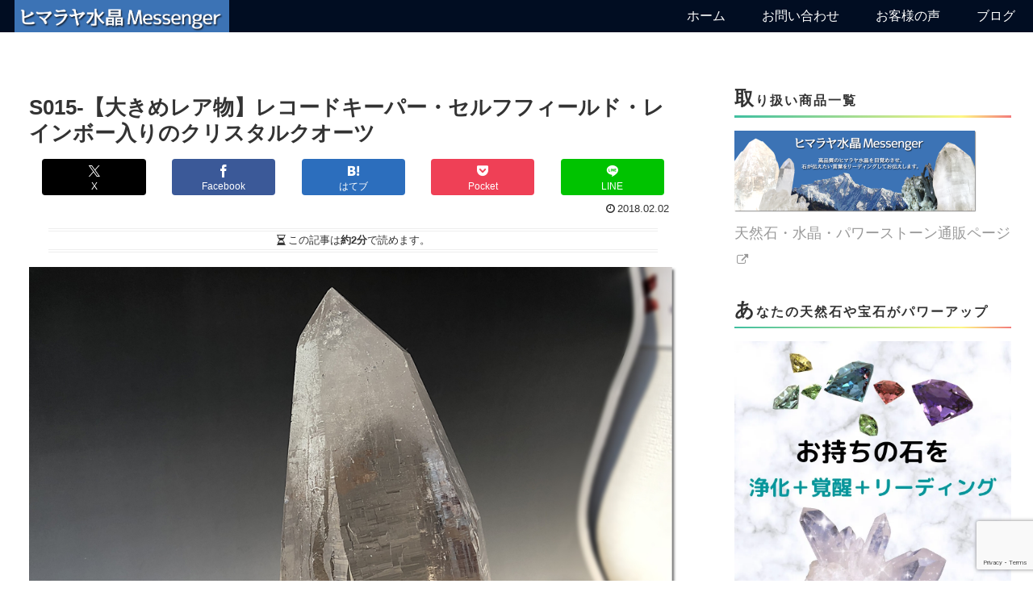

--- FILE ---
content_type: text/html; charset=utf-8
request_url: https://www.google.com/recaptcha/api2/anchor?ar=1&k=6Lf660MpAAAAAA8FhSY-bOUFGFGvT8b067WD_lP6&co=aHR0cHM6Ly93d3cuaGltYXJheWFzdWlzeW91LmpwOjQ0Mw..&hl=en&v=PoyoqOPhxBO7pBk68S4YbpHZ&size=invisible&anchor-ms=20000&execute-ms=30000&cb=dlr4r1m7mq1z
body_size: 48616
content:
<!DOCTYPE HTML><html dir="ltr" lang="en"><head><meta http-equiv="Content-Type" content="text/html; charset=UTF-8">
<meta http-equiv="X-UA-Compatible" content="IE=edge">
<title>reCAPTCHA</title>
<style type="text/css">
/* cyrillic-ext */
@font-face {
  font-family: 'Roboto';
  font-style: normal;
  font-weight: 400;
  font-stretch: 100%;
  src: url(//fonts.gstatic.com/s/roboto/v48/KFO7CnqEu92Fr1ME7kSn66aGLdTylUAMa3GUBHMdazTgWw.woff2) format('woff2');
  unicode-range: U+0460-052F, U+1C80-1C8A, U+20B4, U+2DE0-2DFF, U+A640-A69F, U+FE2E-FE2F;
}
/* cyrillic */
@font-face {
  font-family: 'Roboto';
  font-style: normal;
  font-weight: 400;
  font-stretch: 100%;
  src: url(//fonts.gstatic.com/s/roboto/v48/KFO7CnqEu92Fr1ME7kSn66aGLdTylUAMa3iUBHMdazTgWw.woff2) format('woff2');
  unicode-range: U+0301, U+0400-045F, U+0490-0491, U+04B0-04B1, U+2116;
}
/* greek-ext */
@font-face {
  font-family: 'Roboto';
  font-style: normal;
  font-weight: 400;
  font-stretch: 100%;
  src: url(//fonts.gstatic.com/s/roboto/v48/KFO7CnqEu92Fr1ME7kSn66aGLdTylUAMa3CUBHMdazTgWw.woff2) format('woff2');
  unicode-range: U+1F00-1FFF;
}
/* greek */
@font-face {
  font-family: 'Roboto';
  font-style: normal;
  font-weight: 400;
  font-stretch: 100%;
  src: url(//fonts.gstatic.com/s/roboto/v48/KFO7CnqEu92Fr1ME7kSn66aGLdTylUAMa3-UBHMdazTgWw.woff2) format('woff2');
  unicode-range: U+0370-0377, U+037A-037F, U+0384-038A, U+038C, U+038E-03A1, U+03A3-03FF;
}
/* math */
@font-face {
  font-family: 'Roboto';
  font-style: normal;
  font-weight: 400;
  font-stretch: 100%;
  src: url(//fonts.gstatic.com/s/roboto/v48/KFO7CnqEu92Fr1ME7kSn66aGLdTylUAMawCUBHMdazTgWw.woff2) format('woff2');
  unicode-range: U+0302-0303, U+0305, U+0307-0308, U+0310, U+0312, U+0315, U+031A, U+0326-0327, U+032C, U+032F-0330, U+0332-0333, U+0338, U+033A, U+0346, U+034D, U+0391-03A1, U+03A3-03A9, U+03B1-03C9, U+03D1, U+03D5-03D6, U+03F0-03F1, U+03F4-03F5, U+2016-2017, U+2034-2038, U+203C, U+2040, U+2043, U+2047, U+2050, U+2057, U+205F, U+2070-2071, U+2074-208E, U+2090-209C, U+20D0-20DC, U+20E1, U+20E5-20EF, U+2100-2112, U+2114-2115, U+2117-2121, U+2123-214F, U+2190, U+2192, U+2194-21AE, U+21B0-21E5, U+21F1-21F2, U+21F4-2211, U+2213-2214, U+2216-22FF, U+2308-230B, U+2310, U+2319, U+231C-2321, U+2336-237A, U+237C, U+2395, U+239B-23B7, U+23D0, U+23DC-23E1, U+2474-2475, U+25AF, U+25B3, U+25B7, U+25BD, U+25C1, U+25CA, U+25CC, U+25FB, U+266D-266F, U+27C0-27FF, U+2900-2AFF, U+2B0E-2B11, U+2B30-2B4C, U+2BFE, U+3030, U+FF5B, U+FF5D, U+1D400-1D7FF, U+1EE00-1EEFF;
}
/* symbols */
@font-face {
  font-family: 'Roboto';
  font-style: normal;
  font-weight: 400;
  font-stretch: 100%;
  src: url(//fonts.gstatic.com/s/roboto/v48/KFO7CnqEu92Fr1ME7kSn66aGLdTylUAMaxKUBHMdazTgWw.woff2) format('woff2');
  unicode-range: U+0001-000C, U+000E-001F, U+007F-009F, U+20DD-20E0, U+20E2-20E4, U+2150-218F, U+2190, U+2192, U+2194-2199, U+21AF, U+21E6-21F0, U+21F3, U+2218-2219, U+2299, U+22C4-22C6, U+2300-243F, U+2440-244A, U+2460-24FF, U+25A0-27BF, U+2800-28FF, U+2921-2922, U+2981, U+29BF, U+29EB, U+2B00-2BFF, U+4DC0-4DFF, U+FFF9-FFFB, U+10140-1018E, U+10190-1019C, U+101A0, U+101D0-101FD, U+102E0-102FB, U+10E60-10E7E, U+1D2C0-1D2D3, U+1D2E0-1D37F, U+1F000-1F0FF, U+1F100-1F1AD, U+1F1E6-1F1FF, U+1F30D-1F30F, U+1F315, U+1F31C, U+1F31E, U+1F320-1F32C, U+1F336, U+1F378, U+1F37D, U+1F382, U+1F393-1F39F, U+1F3A7-1F3A8, U+1F3AC-1F3AF, U+1F3C2, U+1F3C4-1F3C6, U+1F3CA-1F3CE, U+1F3D4-1F3E0, U+1F3ED, U+1F3F1-1F3F3, U+1F3F5-1F3F7, U+1F408, U+1F415, U+1F41F, U+1F426, U+1F43F, U+1F441-1F442, U+1F444, U+1F446-1F449, U+1F44C-1F44E, U+1F453, U+1F46A, U+1F47D, U+1F4A3, U+1F4B0, U+1F4B3, U+1F4B9, U+1F4BB, U+1F4BF, U+1F4C8-1F4CB, U+1F4D6, U+1F4DA, U+1F4DF, U+1F4E3-1F4E6, U+1F4EA-1F4ED, U+1F4F7, U+1F4F9-1F4FB, U+1F4FD-1F4FE, U+1F503, U+1F507-1F50B, U+1F50D, U+1F512-1F513, U+1F53E-1F54A, U+1F54F-1F5FA, U+1F610, U+1F650-1F67F, U+1F687, U+1F68D, U+1F691, U+1F694, U+1F698, U+1F6AD, U+1F6B2, U+1F6B9-1F6BA, U+1F6BC, U+1F6C6-1F6CF, U+1F6D3-1F6D7, U+1F6E0-1F6EA, U+1F6F0-1F6F3, U+1F6F7-1F6FC, U+1F700-1F7FF, U+1F800-1F80B, U+1F810-1F847, U+1F850-1F859, U+1F860-1F887, U+1F890-1F8AD, U+1F8B0-1F8BB, U+1F8C0-1F8C1, U+1F900-1F90B, U+1F93B, U+1F946, U+1F984, U+1F996, U+1F9E9, U+1FA00-1FA6F, U+1FA70-1FA7C, U+1FA80-1FA89, U+1FA8F-1FAC6, U+1FACE-1FADC, U+1FADF-1FAE9, U+1FAF0-1FAF8, U+1FB00-1FBFF;
}
/* vietnamese */
@font-face {
  font-family: 'Roboto';
  font-style: normal;
  font-weight: 400;
  font-stretch: 100%;
  src: url(//fonts.gstatic.com/s/roboto/v48/KFO7CnqEu92Fr1ME7kSn66aGLdTylUAMa3OUBHMdazTgWw.woff2) format('woff2');
  unicode-range: U+0102-0103, U+0110-0111, U+0128-0129, U+0168-0169, U+01A0-01A1, U+01AF-01B0, U+0300-0301, U+0303-0304, U+0308-0309, U+0323, U+0329, U+1EA0-1EF9, U+20AB;
}
/* latin-ext */
@font-face {
  font-family: 'Roboto';
  font-style: normal;
  font-weight: 400;
  font-stretch: 100%;
  src: url(//fonts.gstatic.com/s/roboto/v48/KFO7CnqEu92Fr1ME7kSn66aGLdTylUAMa3KUBHMdazTgWw.woff2) format('woff2');
  unicode-range: U+0100-02BA, U+02BD-02C5, U+02C7-02CC, U+02CE-02D7, U+02DD-02FF, U+0304, U+0308, U+0329, U+1D00-1DBF, U+1E00-1E9F, U+1EF2-1EFF, U+2020, U+20A0-20AB, U+20AD-20C0, U+2113, U+2C60-2C7F, U+A720-A7FF;
}
/* latin */
@font-face {
  font-family: 'Roboto';
  font-style: normal;
  font-weight: 400;
  font-stretch: 100%;
  src: url(//fonts.gstatic.com/s/roboto/v48/KFO7CnqEu92Fr1ME7kSn66aGLdTylUAMa3yUBHMdazQ.woff2) format('woff2');
  unicode-range: U+0000-00FF, U+0131, U+0152-0153, U+02BB-02BC, U+02C6, U+02DA, U+02DC, U+0304, U+0308, U+0329, U+2000-206F, U+20AC, U+2122, U+2191, U+2193, U+2212, U+2215, U+FEFF, U+FFFD;
}
/* cyrillic-ext */
@font-face {
  font-family: 'Roboto';
  font-style: normal;
  font-weight: 500;
  font-stretch: 100%;
  src: url(//fonts.gstatic.com/s/roboto/v48/KFO7CnqEu92Fr1ME7kSn66aGLdTylUAMa3GUBHMdazTgWw.woff2) format('woff2');
  unicode-range: U+0460-052F, U+1C80-1C8A, U+20B4, U+2DE0-2DFF, U+A640-A69F, U+FE2E-FE2F;
}
/* cyrillic */
@font-face {
  font-family: 'Roboto';
  font-style: normal;
  font-weight: 500;
  font-stretch: 100%;
  src: url(//fonts.gstatic.com/s/roboto/v48/KFO7CnqEu92Fr1ME7kSn66aGLdTylUAMa3iUBHMdazTgWw.woff2) format('woff2');
  unicode-range: U+0301, U+0400-045F, U+0490-0491, U+04B0-04B1, U+2116;
}
/* greek-ext */
@font-face {
  font-family: 'Roboto';
  font-style: normal;
  font-weight: 500;
  font-stretch: 100%;
  src: url(//fonts.gstatic.com/s/roboto/v48/KFO7CnqEu92Fr1ME7kSn66aGLdTylUAMa3CUBHMdazTgWw.woff2) format('woff2');
  unicode-range: U+1F00-1FFF;
}
/* greek */
@font-face {
  font-family: 'Roboto';
  font-style: normal;
  font-weight: 500;
  font-stretch: 100%;
  src: url(//fonts.gstatic.com/s/roboto/v48/KFO7CnqEu92Fr1ME7kSn66aGLdTylUAMa3-UBHMdazTgWw.woff2) format('woff2');
  unicode-range: U+0370-0377, U+037A-037F, U+0384-038A, U+038C, U+038E-03A1, U+03A3-03FF;
}
/* math */
@font-face {
  font-family: 'Roboto';
  font-style: normal;
  font-weight: 500;
  font-stretch: 100%;
  src: url(//fonts.gstatic.com/s/roboto/v48/KFO7CnqEu92Fr1ME7kSn66aGLdTylUAMawCUBHMdazTgWw.woff2) format('woff2');
  unicode-range: U+0302-0303, U+0305, U+0307-0308, U+0310, U+0312, U+0315, U+031A, U+0326-0327, U+032C, U+032F-0330, U+0332-0333, U+0338, U+033A, U+0346, U+034D, U+0391-03A1, U+03A3-03A9, U+03B1-03C9, U+03D1, U+03D5-03D6, U+03F0-03F1, U+03F4-03F5, U+2016-2017, U+2034-2038, U+203C, U+2040, U+2043, U+2047, U+2050, U+2057, U+205F, U+2070-2071, U+2074-208E, U+2090-209C, U+20D0-20DC, U+20E1, U+20E5-20EF, U+2100-2112, U+2114-2115, U+2117-2121, U+2123-214F, U+2190, U+2192, U+2194-21AE, U+21B0-21E5, U+21F1-21F2, U+21F4-2211, U+2213-2214, U+2216-22FF, U+2308-230B, U+2310, U+2319, U+231C-2321, U+2336-237A, U+237C, U+2395, U+239B-23B7, U+23D0, U+23DC-23E1, U+2474-2475, U+25AF, U+25B3, U+25B7, U+25BD, U+25C1, U+25CA, U+25CC, U+25FB, U+266D-266F, U+27C0-27FF, U+2900-2AFF, U+2B0E-2B11, U+2B30-2B4C, U+2BFE, U+3030, U+FF5B, U+FF5D, U+1D400-1D7FF, U+1EE00-1EEFF;
}
/* symbols */
@font-face {
  font-family: 'Roboto';
  font-style: normal;
  font-weight: 500;
  font-stretch: 100%;
  src: url(//fonts.gstatic.com/s/roboto/v48/KFO7CnqEu92Fr1ME7kSn66aGLdTylUAMaxKUBHMdazTgWw.woff2) format('woff2');
  unicode-range: U+0001-000C, U+000E-001F, U+007F-009F, U+20DD-20E0, U+20E2-20E4, U+2150-218F, U+2190, U+2192, U+2194-2199, U+21AF, U+21E6-21F0, U+21F3, U+2218-2219, U+2299, U+22C4-22C6, U+2300-243F, U+2440-244A, U+2460-24FF, U+25A0-27BF, U+2800-28FF, U+2921-2922, U+2981, U+29BF, U+29EB, U+2B00-2BFF, U+4DC0-4DFF, U+FFF9-FFFB, U+10140-1018E, U+10190-1019C, U+101A0, U+101D0-101FD, U+102E0-102FB, U+10E60-10E7E, U+1D2C0-1D2D3, U+1D2E0-1D37F, U+1F000-1F0FF, U+1F100-1F1AD, U+1F1E6-1F1FF, U+1F30D-1F30F, U+1F315, U+1F31C, U+1F31E, U+1F320-1F32C, U+1F336, U+1F378, U+1F37D, U+1F382, U+1F393-1F39F, U+1F3A7-1F3A8, U+1F3AC-1F3AF, U+1F3C2, U+1F3C4-1F3C6, U+1F3CA-1F3CE, U+1F3D4-1F3E0, U+1F3ED, U+1F3F1-1F3F3, U+1F3F5-1F3F7, U+1F408, U+1F415, U+1F41F, U+1F426, U+1F43F, U+1F441-1F442, U+1F444, U+1F446-1F449, U+1F44C-1F44E, U+1F453, U+1F46A, U+1F47D, U+1F4A3, U+1F4B0, U+1F4B3, U+1F4B9, U+1F4BB, U+1F4BF, U+1F4C8-1F4CB, U+1F4D6, U+1F4DA, U+1F4DF, U+1F4E3-1F4E6, U+1F4EA-1F4ED, U+1F4F7, U+1F4F9-1F4FB, U+1F4FD-1F4FE, U+1F503, U+1F507-1F50B, U+1F50D, U+1F512-1F513, U+1F53E-1F54A, U+1F54F-1F5FA, U+1F610, U+1F650-1F67F, U+1F687, U+1F68D, U+1F691, U+1F694, U+1F698, U+1F6AD, U+1F6B2, U+1F6B9-1F6BA, U+1F6BC, U+1F6C6-1F6CF, U+1F6D3-1F6D7, U+1F6E0-1F6EA, U+1F6F0-1F6F3, U+1F6F7-1F6FC, U+1F700-1F7FF, U+1F800-1F80B, U+1F810-1F847, U+1F850-1F859, U+1F860-1F887, U+1F890-1F8AD, U+1F8B0-1F8BB, U+1F8C0-1F8C1, U+1F900-1F90B, U+1F93B, U+1F946, U+1F984, U+1F996, U+1F9E9, U+1FA00-1FA6F, U+1FA70-1FA7C, U+1FA80-1FA89, U+1FA8F-1FAC6, U+1FACE-1FADC, U+1FADF-1FAE9, U+1FAF0-1FAF8, U+1FB00-1FBFF;
}
/* vietnamese */
@font-face {
  font-family: 'Roboto';
  font-style: normal;
  font-weight: 500;
  font-stretch: 100%;
  src: url(//fonts.gstatic.com/s/roboto/v48/KFO7CnqEu92Fr1ME7kSn66aGLdTylUAMa3OUBHMdazTgWw.woff2) format('woff2');
  unicode-range: U+0102-0103, U+0110-0111, U+0128-0129, U+0168-0169, U+01A0-01A1, U+01AF-01B0, U+0300-0301, U+0303-0304, U+0308-0309, U+0323, U+0329, U+1EA0-1EF9, U+20AB;
}
/* latin-ext */
@font-face {
  font-family: 'Roboto';
  font-style: normal;
  font-weight: 500;
  font-stretch: 100%;
  src: url(//fonts.gstatic.com/s/roboto/v48/KFO7CnqEu92Fr1ME7kSn66aGLdTylUAMa3KUBHMdazTgWw.woff2) format('woff2');
  unicode-range: U+0100-02BA, U+02BD-02C5, U+02C7-02CC, U+02CE-02D7, U+02DD-02FF, U+0304, U+0308, U+0329, U+1D00-1DBF, U+1E00-1E9F, U+1EF2-1EFF, U+2020, U+20A0-20AB, U+20AD-20C0, U+2113, U+2C60-2C7F, U+A720-A7FF;
}
/* latin */
@font-face {
  font-family: 'Roboto';
  font-style: normal;
  font-weight: 500;
  font-stretch: 100%;
  src: url(//fonts.gstatic.com/s/roboto/v48/KFO7CnqEu92Fr1ME7kSn66aGLdTylUAMa3yUBHMdazQ.woff2) format('woff2');
  unicode-range: U+0000-00FF, U+0131, U+0152-0153, U+02BB-02BC, U+02C6, U+02DA, U+02DC, U+0304, U+0308, U+0329, U+2000-206F, U+20AC, U+2122, U+2191, U+2193, U+2212, U+2215, U+FEFF, U+FFFD;
}
/* cyrillic-ext */
@font-face {
  font-family: 'Roboto';
  font-style: normal;
  font-weight: 900;
  font-stretch: 100%;
  src: url(//fonts.gstatic.com/s/roboto/v48/KFO7CnqEu92Fr1ME7kSn66aGLdTylUAMa3GUBHMdazTgWw.woff2) format('woff2');
  unicode-range: U+0460-052F, U+1C80-1C8A, U+20B4, U+2DE0-2DFF, U+A640-A69F, U+FE2E-FE2F;
}
/* cyrillic */
@font-face {
  font-family: 'Roboto';
  font-style: normal;
  font-weight: 900;
  font-stretch: 100%;
  src: url(//fonts.gstatic.com/s/roboto/v48/KFO7CnqEu92Fr1ME7kSn66aGLdTylUAMa3iUBHMdazTgWw.woff2) format('woff2');
  unicode-range: U+0301, U+0400-045F, U+0490-0491, U+04B0-04B1, U+2116;
}
/* greek-ext */
@font-face {
  font-family: 'Roboto';
  font-style: normal;
  font-weight: 900;
  font-stretch: 100%;
  src: url(//fonts.gstatic.com/s/roboto/v48/KFO7CnqEu92Fr1ME7kSn66aGLdTylUAMa3CUBHMdazTgWw.woff2) format('woff2');
  unicode-range: U+1F00-1FFF;
}
/* greek */
@font-face {
  font-family: 'Roboto';
  font-style: normal;
  font-weight: 900;
  font-stretch: 100%;
  src: url(//fonts.gstatic.com/s/roboto/v48/KFO7CnqEu92Fr1ME7kSn66aGLdTylUAMa3-UBHMdazTgWw.woff2) format('woff2');
  unicode-range: U+0370-0377, U+037A-037F, U+0384-038A, U+038C, U+038E-03A1, U+03A3-03FF;
}
/* math */
@font-face {
  font-family: 'Roboto';
  font-style: normal;
  font-weight: 900;
  font-stretch: 100%;
  src: url(//fonts.gstatic.com/s/roboto/v48/KFO7CnqEu92Fr1ME7kSn66aGLdTylUAMawCUBHMdazTgWw.woff2) format('woff2');
  unicode-range: U+0302-0303, U+0305, U+0307-0308, U+0310, U+0312, U+0315, U+031A, U+0326-0327, U+032C, U+032F-0330, U+0332-0333, U+0338, U+033A, U+0346, U+034D, U+0391-03A1, U+03A3-03A9, U+03B1-03C9, U+03D1, U+03D5-03D6, U+03F0-03F1, U+03F4-03F5, U+2016-2017, U+2034-2038, U+203C, U+2040, U+2043, U+2047, U+2050, U+2057, U+205F, U+2070-2071, U+2074-208E, U+2090-209C, U+20D0-20DC, U+20E1, U+20E5-20EF, U+2100-2112, U+2114-2115, U+2117-2121, U+2123-214F, U+2190, U+2192, U+2194-21AE, U+21B0-21E5, U+21F1-21F2, U+21F4-2211, U+2213-2214, U+2216-22FF, U+2308-230B, U+2310, U+2319, U+231C-2321, U+2336-237A, U+237C, U+2395, U+239B-23B7, U+23D0, U+23DC-23E1, U+2474-2475, U+25AF, U+25B3, U+25B7, U+25BD, U+25C1, U+25CA, U+25CC, U+25FB, U+266D-266F, U+27C0-27FF, U+2900-2AFF, U+2B0E-2B11, U+2B30-2B4C, U+2BFE, U+3030, U+FF5B, U+FF5D, U+1D400-1D7FF, U+1EE00-1EEFF;
}
/* symbols */
@font-face {
  font-family: 'Roboto';
  font-style: normal;
  font-weight: 900;
  font-stretch: 100%;
  src: url(//fonts.gstatic.com/s/roboto/v48/KFO7CnqEu92Fr1ME7kSn66aGLdTylUAMaxKUBHMdazTgWw.woff2) format('woff2');
  unicode-range: U+0001-000C, U+000E-001F, U+007F-009F, U+20DD-20E0, U+20E2-20E4, U+2150-218F, U+2190, U+2192, U+2194-2199, U+21AF, U+21E6-21F0, U+21F3, U+2218-2219, U+2299, U+22C4-22C6, U+2300-243F, U+2440-244A, U+2460-24FF, U+25A0-27BF, U+2800-28FF, U+2921-2922, U+2981, U+29BF, U+29EB, U+2B00-2BFF, U+4DC0-4DFF, U+FFF9-FFFB, U+10140-1018E, U+10190-1019C, U+101A0, U+101D0-101FD, U+102E0-102FB, U+10E60-10E7E, U+1D2C0-1D2D3, U+1D2E0-1D37F, U+1F000-1F0FF, U+1F100-1F1AD, U+1F1E6-1F1FF, U+1F30D-1F30F, U+1F315, U+1F31C, U+1F31E, U+1F320-1F32C, U+1F336, U+1F378, U+1F37D, U+1F382, U+1F393-1F39F, U+1F3A7-1F3A8, U+1F3AC-1F3AF, U+1F3C2, U+1F3C4-1F3C6, U+1F3CA-1F3CE, U+1F3D4-1F3E0, U+1F3ED, U+1F3F1-1F3F3, U+1F3F5-1F3F7, U+1F408, U+1F415, U+1F41F, U+1F426, U+1F43F, U+1F441-1F442, U+1F444, U+1F446-1F449, U+1F44C-1F44E, U+1F453, U+1F46A, U+1F47D, U+1F4A3, U+1F4B0, U+1F4B3, U+1F4B9, U+1F4BB, U+1F4BF, U+1F4C8-1F4CB, U+1F4D6, U+1F4DA, U+1F4DF, U+1F4E3-1F4E6, U+1F4EA-1F4ED, U+1F4F7, U+1F4F9-1F4FB, U+1F4FD-1F4FE, U+1F503, U+1F507-1F50B, U+1F50D, U+1F512-1F513, U+1F53E-1F54A, U+1F54F-1F5FA, U+1F610, U+1F650-1F67F, U+1F687, U+1F68D, U+1F691, U+1F694, U+1F698, U+1F6AD, U+1F6B2, U+1F6B9-1F6BA, U+1F6BC, U+1F6C6-1F6CF, U+1F6D3-1F6D7, U+1F6E0-1F6EA, U+1F6F0-1F6F3, U+1F6F7-1F6FC, U+1F700-1F7FF, U+1F800-1F80B, U+1F810-1F847, U+1F850-1F859, U+1F860-1F887, U+1F890-1F8AD, U+1F8B0-1F8BB, U+1F8C0-1F8C1, U+1F900-1F90B, U+1F93B, U+1F946, U+1F984, U+1F996, U+1F9E9, U+1FA00-1FA6F, U+1FA70-1FA7C, U+1FA80-1FA89, U+1FA8F-1FAC6, U+1FACE-1FADC, U+1FADF-1FAE9, U+1FAF0-1FAF8, U+1FB00-1FBFF;
}
/* vietnamese */
@font-face {
  font-family: 'Roboto';
  font-style: normal;
  font-weight: 900;
  font-stretch: 100%;
  src: url(//fonts.gstatic.com/s/roboto/v48/KFO7CnqEu92Fr1ME7kSn66aGLdTylUAMa3OUBHMdazTgWw.woff2) format('woff2');
  unicode-range: U+0102-0103, U+0110-0111, U+0128-0129, U+0168-0169, U+01A0-01A1, U+01AF-01B0, U+0300-0301, U+0303-0304, U+0308-0309, U+0323, U+0329, U+1EA0-1EF9, U+20AB;
}
/* latin-ext */
@font-face {
  font-family: 'Roboto';
  font-style: normal;
  font-weight: 900;
  font-stretch: 100%;
  src: url(//fonts.gstatic.com/s/roboto/v48/KFO7CnqEu92Fr1ME7kSn66aGLdTylUAMa3KUBHMdazTgWw.woff2) format('woff2');
  unicode-range: U+0100-02BA, U+02BD-02C5, U+02C7-02CC, U+02CE-02D7, U+02DD-02FF, U+0304, U+0308, U+0329, U+1D00-1DBF, U+1E00-1E9F, U+1EF2-1EFF, U+2020, U+20A0-20AB, U+20AD-20C0, U+2113, U+2C60-2C7F, U+A720-A7FF;
}
/* latin */
@font-face {
  font-family: 'Roboto';
  font-style: normal;
  font-weight: 900;
  font-stretch: 100%;
  src: url(//fonts.gstatic.com/s/roboto/v48/KFO7CnqEu92Fr1ME7kSn66aGLdTylUAMa3yUBHMdazQ.woff2) format('woff2');
  unicode-range: U+0000-00FF, U+0131, U+0152-0153, U+02BB-02BC, U+02C6, U+02DA, U+02DC, U+0304, U+0308, U+0329, U+2000-206F, U+20AC, U+2122, U+2191, U+2193, U+2212, U+2215, U+FEFF, U+FFFD;
}

</style>
<link rel="stylesheet" type="text/css" href="https://www.gstatic.com/recaptcha/releases/PoyoqOPhxBO7pBk68S4YbpHZ/styles__ltr.css">
<script nonce="1YWjSBSF8R56pabmGRZ-zw" type="text/javascript">window['__recaptcha_api'] = 'https://www.google.com/recaptcha/api2/';</script>
<script type="text/javascript" src="https://www.gstatic.com/recaptcha/releases/PoyoqOPhxBO7pBk68S4YbpHZ/recaptcha__en.js" nonce="1YWjSBSF8R56pabmGRZ-zw">
      
    </script></head>
<body><div id="rc-anchor-alert" class="rc-anchor-alert"></div>
<input type="hidden" id="recaptcha-token" value="[base64]">
<script type="text/javascript" nonce="1YWjSBSF8R56pabmGRZ-zw">
      recaptcha.anchor.Main.init("[\x22ainput\x22,[\x22bgdata\x22,\x22\x22,\[base64]/[base64]/bmV3IFpbdF0obVswXSk6Sz09Mj9uZXcgWlt0XShtWzBdLG1bMV0pOks9PTM/bmV3IFpbdF0obVswXSxtWzFdLG1bMl0pOks9PTQ/[base64]/[base64]/[base64]/[base64]/[base64]/[base64]/[base64]/[base64]/[base64]/[base64]/[base64]/[base64]/[base64]/[base64]\\u003d\\u003d\x22,\[base64]\\u003d\x22,\[base64]/DvSU3w4XCtSsEPcO0wpVCw4DDjsOOw5zCosKBD8Oqw4fDnEMfw5F1w5B8DsK9NMKAwpAXXsOTwooHwr4BSMO/w4Y4Fw3Dk8OOwp8ew7YiTMKDIcOIwrrCmMOYWR1dSD/CuQrCjTbDnMKaSMO9wp7CgcOfBAImJw/[base64]/CgcOoHsKvY8KFwqrCoz7ClMKWdMKaOEY1w6DDkcKiw44SOMKQw4fCtRvDlsKWM8K4w5psw73CkMOmwrzClRYMw5Qow6zDucO6NMKWw6zCv8KuacOfKAJYw5xZwpxmwq/DiDTClcOsNz0xw7jDmcKqaCALw4DCt8OPw4AqwrnDg8OGw4zDpU16e1rCvhcAwpDDvsOiET/Cj8OORcKNHMOmwrrDjit3wrjCuWY2HWbDqcO0eVlTdR9swolBw5NPGsKWesKydTsIIQrDqMKGWi0zwoEDw5F0HMOyekM8wp/DlzxAw57CkWJUwovCgMKTZDNmT2clDx0VwrnDqsO+wrZkwrLDiUbDvcKIJMKXClPDj8KORMKqwobCiDnClcOKQ8KPZn/CqRvDusOsJAnCmjvDs8KuVcKtJ2U/flZsJmnCgMKuw4UwwqVfLhFrw7bCgcKKw4bDisKaw4PCgh8ZOcOBGi3DgAZiw7vCgcOPQ8OpwqfDqSrDpcKRwqR3H8KlwqfDlcO3eSgaa8KUw6/[base64]/Cjz/DrsKXDWZjwq5pZl3Dq1E9w5nDuTrDqMOXeAvCpMOnw7RiIMONLsOUWUbCshA1woLDqjfCgMKZw5nDlMKCGmlJwqZ/w4gvA8KWBcOXworConVTw6XDsmBgw4DDtW/[base64]/[base64]/CtHPCrcOyB8OfHMOQU0PDm2vCrB/DvAhKwqIJGsORSsOew6/DjFEqFEXDvsKlazJLwrgow7sfw5A9Zzxww68sbmXDoTHCqX0IwpPCm8KDw4FMw6fDsMKnbEobDMKsMsOAw7wwccOswodQE3Rnw47CvzRnZMKcWMOkZcKWw59RX8O1w5XDuj0cPkAXZsKjX8Kfw68WaGrDk1EgMMOCwrPDk23Dljl+woPDjgzClsKFw4bCnhU/fDxKLMO0woo/NcKiwobDm8Kqwr3DkDUfw7pYWmdaGsOlw4TCs1wTc8KSwq/ComZKJWbCqQgcbMOpL8KBbSfDqMOLQcKcwr46wrTDnRfDiyRlEi5rEFTDh8OaOEnDiMKYDMK9Ok19GcKlw7VXeMKcw4FWw53CtTnCv8KzQk/CuCzDnXbDscKMw5ldXMKlworDmcOhHcOHw7nDm8Oqwqt2wrLDlcOBEgwZw6jDu2weSy/[base64]/CncOgw7TCtHvDscKZw5tdBhnCi17DosKgcsOgwr/DkHxNwrbDtCYHw6nDlWzDrlYTG8OlwqQ4w4Zvw7HCqMOzw5nCm3FhQXvCscOnZ0ZKV8KGw6sYIG/ClMOhwrHCrBp4w7AyeEErwpwCw5zCnsKOwqkYw5TCgMOywpI2wqUUw5drEWvDgRJYHhF1w40jakxwA8OpwoTDuxR8W3Y9wrXDgcKANCMyNXA8wp7Do8Kuw4PCr8KFwo4Lw7/Dj8OawpNZeMKFw6/[base64]/CgH0HwpUVw6rDr8OjwrwTCClLwpJkwqzDpgbDqsK/w5cMwplewpUtQMOWw67CkldRwog/[base64]/DlcOnHcKLaMKBZHNNNhXChsKHFh7DmcKfw4fDgMOUWT/Cu1gTVsK+IWLDpMOHw6hwcsKJw4A6VcKHJcKyw7bDmsKxwo7CsMOzw6hPd8KKwoAQMm4OwrDCrMOFGDZfUi9kwo8NwpROZ8KuXMKfw4pnO8Kew7A7w5JWw5XCum5dwqZ9wodEYn8dwpfDs29cVcOXw4R4w7wTw7VrYcO4w7zDusKnwoM6PcOdcG/DhAfCt8Oswr/DqFXCg1LDicKJw4/CiSvDqjjDrwvDsMOYwonCm8ObFMKow7kgYMOmS8KWIcOOJ8K7w6sQw6U/w43DvMK1woFROMKvw6jDnQpOYsOPw5c/wpElw79Tw61IbMKwEMKkQ8ORchQ4T0ZPWgzCrR3Du8KGVcKew7ZsRRAXGcO6wo/DuCvDuVgVCsK7w7vCgsOcw4HCr8KgKsO6w4jDsinCpsO/wrfDmGYFBsOYw5dcwrJnw75JwqtPw6lGwq18WFknCsOTX8KUw6pfV8KWwqnDrMKBw4rDu8K8PcOqJRrDhMK5XCtWB8OTVAHDhcKhTMObTwRTBcOuHiYAw77Dn2QVesKnwqMfw5LCksOXwobCgcKbw63CmzXCn3bCvMKxHggXcy8kwqLCuk/DlWPCriPCssK5w7UbwoR4w7hRXlwJWTbCjXAwwoYnw59Jw7nDnyzDnSjDtcKfEkxWw73DucOEw4fCnw/CtsO8esOIw5NLwrUzAS1qZcOrw7TDocOdw5nCnsKOK8KEMxPCl0VCwoDCssK5EcOswos1wqJ2PsKQw5dCQSXDosOyw78cVsKnImPCiMONdn8IT35Ec0TCgT5dNG7CqsK8AlMoPsOZeMOxw6bCgnTCqcOGw60XwoXCgwrCm8OyDmrCscKddsKPOSPCmXnDmE0/[base64]/w6MqwpF7w4zDhcO+ScKRwpVxw53DqcKJNFLDiQgsw5XClsODZgvCmh7CjMKEX8OkHFXCncKRT8OeKDQ8wpYkHcKffVQ7wqc1KCEGwoxLwpZMDMOSHMOjwpkacX7DpnLChzUhwq3Dt8KSwotif8Kuw7XCtwTDrQzDnVplTsK7w4rCvjLCkcOSDsKEE8K/w409woYLDWVeFH3DisOnVhPDq8O0wpbCosOFOG0HScK4w6UnwqnCuFx1RB9BwpwXw5AmBWdRe8KiwqE2VnLCthvClA4VwqXDqsOYw5ktw7fDgjdow4rClMKQZ8OWPjE5Aw0Rwq/CqC/DuS05bh7Dp8O+ZcK7w5AXw6x+EMK7wr7DsiDDhx55w4ANKMO6XsKVw5LCq3p8wotDRAvDmcKXw5TDlRnDscOsw7lYw4sQM3/CiG1xd0zDjWrDvsK/LcOpAcKlwo/CqcOEwpIrLMOuwpwPSWvDpsKnZQLCoydiCEHDksOFw7/DqsOOw6d7wq3CscKhw5ttw78Dw5QEwozCliJ0wrgCwpEjwq04Q8KiK8KJLMK7wos7EcKCw6JIVcKuwqYnwoV2w4cDw77Cu8OSaMOHw6zCkkg3wqFxw4coShRLw5/DnsKtw6HDnxjCn8KoKsKWw5snNsORwqNba2zClMKYwoXCgBvClsKyE8KGw4zDh3nChMK/wowTwp3Dm3t1HTslK8KdwqALwoTDrcK1TMOzw5fCusOmwqrDrMO4GiQlJsKdCMK9LlcOV0nCoBwLwoU5BkfDv8KQGcO3CMK0wrkBwqnCij5cw73CrMKxecO5BArDscK7wplAaU/CsMKXXEpbwqQTasOnw4o9worCoyXCihbCqhHDmsOOEsK7wqLDiAjDtsKOwr7Dowl8K8K+FcKjwoPDvX3DtcKDRcK/w5rCksKRfFx5wrDCsmXDmA/DsGs9VsO6dm1gOMK3w5HCnMKAZGDCiBLDiG7CicKWw794wrkac8O6w5bDksOIw5cDwr90D8OlDFsiwo8ecErDrcKJTsKhw7vCj2IUPhbDiE/DjsKvw5rCosOnwr/DuA8KwoTDlQDCq8OXw7EewojChBlUeMKqPsKdw4/[base64]/DlcKYwpZaKFTDmGYTH3kMBMOyJEhWW0HDssOBTA1LYU9sw4DCo8Ozw5nCocOkf3sFIMKTwok7wpsew5/[base64]/w4dRwozDn8KkYV7CpMOyNRAwUMKkOz3DoxrDpsK1J2PCrwNqDsKRwpDCt8K5dcOuwpvCtQZuwqJtwrZyIiTCisOHJsKowrNVJUZ4KmxPCsK4Ky5ueSfDhBlZKh9iwoDCiXXDkcKuw7DDncKXw4ktIG/Cq8Kqw54TZGTDv8O1Zzx5wqAHQmRpKMOVw5fDtMKFw7UKw7B9GB/DhW0NEcOfw6tCPsKyw6MowqN2YMK8woUBPSEyw5xwSMO7wpd9wpHCqsObOVTCosOTGC06w7Rhw5VBRCXCscOUK27DrAYJDh8xdi8dwo1uYQvDtg/DhMKWDig1J8K9JsKUwoZ5WS3DlXHCqF46w6w0bibDkcOKwrnDhTPDk8O2ZMOhw7I7ChB9Dz7Dlhd3wr/Dq8O0BGPDsMK5KidDPMOCw5XDtMKkw5fCqBfCrsOmC1DChMOmw6AswqXCnDnCm8OYC8OJwpAhOU0cwojChzxMYxHDoikXaiY0w44Gw7XDn8Ozw7cgTyEhERIkw5TDpWXCriASPcKNSgjClsOqcizDgR3Do8KibUdxe8KowoPDmVgpw57CoMO/TsKWw4HCjcOqw5BGw5jDi8OxSRDCvVVFworDn8OZw4AcIl/[base64]/DcONKkbDjnzCg8O8w4XCsg93CcOrwoR7GVVMfmjCq245c8KWw6NYwr0CYVTCl1vCmXQdwrFkw47DscOhwqnDjcOGOgJzwppEeMK3QnQ7CRvConRCSCJOwos/[base64]/L8KyAsOSw7xjwpNOwpDCqAbCoDAXw5DCsgp8wrjCqC7DpsOGPcK5Slh3B8OCEyYgwq/Cu8OMw69/Q8K2HErCvT/ClBXCjsKRMyoDd8Oaw6vDlV7CpcO3wr7ChGlrfjrCvsO2w63CicO6wonCqA1jwr/DlMOxwo9sw7oww7NVGlM7wpXDpcKmPC3Dp8OXczXCl2TDj8OcN1VIwqoEwosfw5pkw5TChAo0w4AiBcOpw61wwpPDiR1sacOSwqPDg8OAEcO2UCxOe1ZGTnPCs8Off8KqJsOww6E/NsOpB8O7RMKFL8KVw47CnSvDhj1UaxrCpcK2SzPDiMOJw7fCnsOFcAHDrMOWdCZySHHDkzdPwrTDrcOzcsOkbMKBw5DDj17CnjNcw6fDu8KTfDTDu3wjWx3Co0MMCzpsSXfCh0R5wrIpw5YrWw4Dwq1ZFsKUQsKVC8O6worCs8Kzwo/ChnjCvBJNw7YVw5hMMWPCsBbCv1EJIMOrw4MOAnnCtMOxf8KubMKlHcK3UsOXw6fDjyrCiVvDoCtCAsK2IsOtbcOnw61WEwBTw5Z1ZTBiYsO8QHQ7c8K4fllew6jDnDFZITFcbcOlwrEWFSDDv8OXVcKGwojDoU4RV8O5wosgVcOZZToLwqERd2/DmMKLNMOawpHCkXHDjhF+w5RVYsKfworCqVVRZcOvwoBFCcOqwrYFwrTCmMOYSjzCg8KPG0fDhhxKw6V3eMKzdsOXLcKhwoIYw5rCkQx1w4Fpwps6w4N0w55YacOhPXVmw7xqw6J3UiDCnMO2w6XDngIDw70UccO6w5HCuMKAXzBCw5PCq0TDkw/[base64]/[base64]/DosK5wpl+axPCqMKAOGfDmV41SUDCtsOtdcKzSsO7woslBcKDw75xRW1ZJwfChzsCLT5hw7t9cl8gdT1tPj4+w6Mew5ojwqE2wpvCkDVBw4gBwqldXcOWw7kpOsKGLcOgw6Zsw7B/ZQkRwr5hU8K6w5xiw6rDgUhhw6ZJScK4ZTFiwp7CsMODasOawrotGAcGDsKxMlbCjxR9wrfDi8KiNmnClUvCksO9O8KeXsKPe8OuwqHCo14mwqYQw6PDlkzCncOtM8OLwpXDl8OXw5ESwqNww68REy3Cl8KaOsKOEcOiQFzCmVjDqsK/w4PDslE7wq8Cw43DgcOaw7Fjwp7CtMKEe8KGXsK7NMK0TmzCgUNSwqDDiE9CfxHCvcOIeG9WPsODJcKNw6xrSyjDuMKEHsOzcx/DtF3CtsKzw53Cg2Z+w6Q5wq5Ywp/[base64]/[base64]/DsMOFEGnCncO4wqhZK8KPwoDDtcKXb8OHeMK3wqzCncKAwozDqRhiwr/[base64]/JVV6TMOrw5Ybw7J2eEczH0vDjcKbajcxe1vDiMOxwp/ChE7CtsKnJ0J/Nx7Dq8OoKxrCmsO1w43DlVvCsS0vI8O2w4low5HDugA5wrDDqXR3CcOCw6lgw5trw4ZRMsK9QsKuBcODZcKXw6AmwoEsw5MsXsOmIsOINMOBw5zCt8KEwp/Dsjhww6bDvmsdLcOLa8KzS8KCD8OrIXBdRMOPw4DDrcObwp3Dm8K/XWtCKcKxdUV9wobDpcKxw7TCisKNF8OxKVxNFS90aE9RCsOlQsK3w5rCh8KAwrpVw6fDqcKnwoZgZ8OtMcOCUsKIw74cw63CssO4wpTDksOqwpwpG03DuXPCocOZCknCg8KNw4bDlTvDoE3DgcKvwoN7esO2UsO/woXCng/DqFJJw53DlcKdYcKjw4XCusOxw4R2BsOVw7bDocOAC8O1woNoRsKlXCTDj8KLw6PCmgEcw5fDssKvbEbDrVHCp8Kaw4lIw6AhLMKhw5FhXMORTwrCoMKDAAjCrkTDri9sN8OjRknDpVLCiCnCpXXChXTCr1UICcKvT8KCwp/DrMKowo3DjivDoUjCrmzCtMK4w4slFBTCrxbChRDCjsKiQMOvw7dXw5k2ZMKxWUNUwpJzflQJwq3CqcOcJcKxDBDDi0nCqsOrwozCsjEEwrfDi3LDv3ICNi7DoUoMfRvDtsOHS8O5w6YWwp0zw7MPKR1TCi/[base64]/Dmh7Cmy1Lw5wRRGnCg8OEw7TDkMKuw4IXUjskw7tdw4/[base64]/[base64]/[base64]/CmT1BI8O/ChbCnsKDKQfCrsOOFCl+wr9Owr8NU8Kyw57CisOCDsO/UwYrw7PDrcOfw5wpJsKVw40nw4PDsX1xZsO4KHHDsMOMLlbDrlnDtkDCpcKEw6TDusKJNhbCtsOZHVUzwrkqKxBVwqRaUk/CmEPDiSQOaMOPZ8KowrPDrx7DusKPw7HDtALCsi3DsgjDpsKVw5pTwr8BB1dMOcKVwoHDrDDCqcOaw5jCsihcQk1BVGfDowl+woXCrRRgw4BZC2HDm8Orw7rDk8K9V1XDvlDCr8KTTMOaBUkSw7rDtsO8worCnlsQJcKpMMOgwpHDh3XCoArCtlzCpwfDjAhrD8K/AAJTETMdwopqQMOUw6EHSsKibhcwa2LDnSXCkcK8LCTDrAsfJMKuKGvDs8O6KmvDs8OET8OGGQEhw6rDq8OMUBnCgcOZKmvDrEM/wr1LwplPwoUIwq51wpADR1jDv2/DgMOhGmMwBR/CpsKcwqspOXPCqcOmZiXCnDfCn8KydMK6BcKIX8OFw7VkwqTDuzzCrRLDrxN4w5/Cg8KBflhEw6Z2W8OtS8O1w7x2PcOdOUMUYW1AwqpwLwLCkQjDp8OweG/DmMO5wpTDvMKMAQUkwp7DlsOKworCv3XCjCUoPQMyDMO3W8OlE8K4TMKQwpoMwrrCksOyKsKIWijDuw4uw6EaacKywqXDnMKdwpAvwoV5AVbCr1jCpBrDo0/CsRBSwrglKBUMaVxIw5IpWMK0w5TDgFnCo8OSLGXDhGzCiQPCkxR8bVkmY2spw7JaBsKja8OLw45EeFfCl8OOwr/DrT7CtsO1XyQSDy/CusKCwoM5w7sxwoLDo29OacKGMMKcT1nCiXIWwqbDvMOswoMJwrpFXsOzw68aw64awrFGf8Ktwq7Cu8K/JMOfVnzCmDo+wobCpDXDh8Kow4RTNcK6w6bCly82H1TDszJ9IkvDj081w4HCtcO9w55iCh8PBMKAwqrCncOKSMKVw7FRwqgJb8OpwoNQZcKeM2F/BlVDwrDCkcOQwo7CscOhEkYuwqg9YcKXaD3CjEjCv8KewrI8FFQUwq5gw5xbPMOLCsKyw50LeFJlfxPCoMOMTMOqJ8KTS8OhwrkVw75Ww53CiMO8w69JCjXCisKrwoBKf1LDtsKdw4zCrcOEwrFWwpkQB2bDjzTDtCDCpcOjw7nCuiM/[base64]/CiH7Dk8Kow50gwoZqaF92wro3w5HCvB/CkXsGEcOkDXkiwpNTPcOaHsOlw4HCjhl0wrNnw6fCjWbCgkzDm8K/LHvDnX7Cn3xOw6QJbS7DiMKywpQsCcKUwqPDqmvCkH7CiQBtc8OaaMKnXcOyAwgBLlduwr8AwrzDqwItNMOOwp/Cv8K2wrwye8ONEcKnw60cw7UaLMOcwpLDnAvDowrCuMOaZBDClsKTDMKNw7XCg0QhM1jDny/CusOJw698BcOVN8KswrZvw50PeFXCssOmAsKPKlx5w7vDug91w7tnYlvCggsiw6t8wq59w4IISyLCpyvCqcOzw5XCtMOfwr7CvUfCmcKwwr5ow7lcw6MPU8K9YcOBQ8KVLCPCksO8w5fDgRnDqMKmwoQ0w5XCkXHDmsKIwrHDs8Ofwp/ClcOkU8KJHMOzfEgEw4IIw7xWLFDCrXzClnzCr8OLw7EoQsKhfU4Vwr8aLsOvPCEBw4rCqcKaw6TCksK0w7EOZcOFw67DjVbDgsOSA8OZE2fDoMOecWXCgcK6w4tiwpbCisKMwpQXHBrCkcKfdgY2w4HDjDVCw4HCjxFVa1IBw4pMwqpZZMOgHSnCoV/[base64]/Cu0DChzzDoQlnMMKWwovCjsKRw5XCuC9iw47DnMOIaAXCpsKlw5vCpMOwCzYTwozDji8VPFYow7HDgsOTw5XCg05TJyjDihrDrsKGAsKGBltDw6zDocKVJcKJwolFw4h8w5XCrVTCqn07AB/DgsKuQcKuw7gSw4nDrXLDv3MVw5DCgEPCvMOYBE80ElNGNV7DkXIhw6zDs1vCqsK8w7zDmwfDkcKiZcKGwpnCusOFJcO0HTPDqQgjesO3YGPDqcOpbcOYH8Ktw5rDmMKUwpZSwqfCiE/[base64]/[base64]/DmsO8d8KwczfDrSXCgTfDi8KqwpPCj8OYw5tuwosNw7TCsWDCssOrwo7Cq17DusK+C0cyw503wpllS8KVw6IQRMK4w4HDpQnCi1PDozQ9w41QwpzDjTfDlMOLU8OpwqjCmcKmw6QOOjzDpgtQwq9kwoxSwqZXw7l9BcKVAj3CncO/w5jCr8K0cDtRwrVgGy52w5LCvXvCpnZoWcO/DgDDvVPDjMOJwpjDkSBQw4bCocKIwqwyT8KCw7zDhgrDjg3Dpzwaw7fDtWnDvyw5LcK8TcKuwr/Dtn7DmTzDmsObw78cwoVTJMOcw7cww44JZcK5wqcIK8OYWlliG8OgPMOrSiNaw5ULwr7CrcOHwpJewp7Cpx7DqgZpTxzCjD/DgsKYw4p8wpjCjwnCqTElwrHCkMKrw5XCnQ45wo3DonjCs8K9b8Krw7fCnsKEwqHDhlc/woFbwpvCt8OzBsKOwrvCoSUQBA9zasKwwqJXHyYuwoRDUMK4w6/CssOXIBbCl8OvW8KJU8K2MmcMwrLCg8KedC7Ci8KvaGTCtMKgQMK1wos4ViDChcKnwqrDlMOdVsOtw5wZw4hcGwgQIV1Iw6fClcOJQlscGsO6w4vDhsONwq54wozDu15oY8K5w51+NkDCvMKqwqXDgnXDuBzDs8Ktw5FqdRtfw4oew6fDs8K5w4xawo/DhHo6wpXCmcOPJF9SwoBqw6wbw4wGwroJCMOxw45+BGgqOX7Cm0leMVEgwqjCoGpUKkbDqzjDpMKdAsOEU3jDmGNXFsK1wqjCiRM+w6zCsg3Cl8OuT8KTOWE/e8KIwro9w5AwRsOUQ8OKEyjDncKZa3gYwp/ClzwMM8Oaw6/CpMOTw5PDi8Kpw7VUw5YZwr9Xw4dNw7/DqVJEwrQoOgrCkcKDf8O6wqQYw7DDumEiw5hHw4zDmmHDmSTCr8KCwpNiAMOrZsKQGCrCnMKVU8Osw7xqw57CvSBMwrcLCm/DiRxWw6kmGzhpaUvDrsKxwo3DgcO/RDZFwrLCkEwjaMODHg90w6tqwqPCvWvCl2fDi2jCksO2wqUKw5h3wpXCl8OiW8O0ICDCm8KEwqgPw6RmwqJXw6ltwpErw48bw5x+N1gIw48eKVMJdTfCp0I1w7vCisOkw5LChMKYF8OBacOXw75WwrdjanPCrAsVdloCwozCuSk8w7vCk8KVw4g0VQNVwo/[base64]/VjDDtUQTcRfDqFDCtAkKw4nCuyjDlMKsw7TClBQ6bcKQC3UPSMKla8OCw43CkcO/w6I9wr3Cr8K0WBDDvkVvw5/DkGxxV8KAwrFgwrjCjxHCi3ZxUh9kw77Dn8O9woFLw6ckw4vDosKXGSvDtcKKwrk/[base64]/DqMKHPsOGVynCsRDCl3vDoUDCgcOKwq/Dj8OawrkmP8O3IjZxTX0tOCnCvkHCjS/CtFXDhXFZGcK4LsOCwqzDnlnCvmTDr8KnGQXDhMK1fsO2wrrDgcOmC8OeHcKzw5hBMV8rw6TDmmLCrsKWw73CkDvCnXbDkDQcw6/Cr8OWwoA8UsK1w4TCnx7DhcOROibDtcOKwrsjUjZfFcOyGE1nw7lkbMOmwojCscKQKcKmw5XDj8KVwq/[base64]/[base64]/CSsxw47DtcKYNsK4UzvCusOAw4XCicK0w5bDv8K/wrzChQ7DucKbwr0NwpnCi8KhJ3nCtQJ9SMO/wpLDq8OLw5kbwp8yDcOiw5B8RsOaG8O8w4DDkDEqwo3DoMKCVcKCw5tdCVscwo9sw7PCiMOUwqbCuA/[base64]/CgsKdY2h3AXoCYsKdfMO/d8K5w6HCp8OEwpg9wroAX2TCk8OBAgIdwqbDpcKQXDozdMK/DC7CqHMGwpcpPMOFw64Owr9sGGFuDT0Bw6sLDsKuw7XDrToOfj7ClcKVQF/CncOHw5dUZgtvAw7Dnm3CtcKfw67DisKOB8Omw7EVwqLCv8KFOMOPXsOsGmVEwqtXaMOpwqBpw4nCpg3Cu8KjF8KpwrnCu0jDhWfCvMKvQnhXwpIXcwLCnlTDggLChcK4CyZHw5nDuUfDt8OlwqTDg8K9PHhTV8Oxw4nCmCLDn8OWHHt4wqMbw5jDhgDCrCRDV8Ohw6/CuMK8Dk3DpcOBYAnDlMKQS3nCgMKaQUvCmjgWCMO3GcKZwpPCssOfwoHCrFrChMKcwpN/BsOgwqNEw6TCsWfCsj/[base64]/Dl8O8RcOmGsKAX8Kgw47Cs25Tw6/[base64]/w5M5wpbDrsOUNV5Bw7zDpsKzI0LDlMKJw47Cmm/DjMKHwrEPNcKIw6VqewTDksK9wp/CkBHDjDHDj8OmIHjCj8O4VXbDrsKTwpsiw5vCqnVcwrLCnUXDpj3Dv8O3w7LDlUoew7/Dg8K8wp/[base64]/DhsOXwoVjWMKkw7nDicKVw6IAJMKmXMOydn3CnATDs8KNw5g5FsKIM8K5wrIiIMKGw4nCqFYvw6DDtADDgQIrDgp9wqsGa8KRw77DpHLDt8KowpvDnBRcFcOdRcK2J3DDpmXCrR8vJHzDtHhCHcOdJQ3DosO+wrNTM1fClm/ClxvCmsK2MMKoOsKWw5bDosKFwr4VPh5IwqrCtsOEMcOhBTAcw78aw4TDlgw4w4XCmMKswqPCucO2w7QRCwNEN8OOVcKQw77CocOPJT7DgsKow6oebMKmwr8Dw7MTw7/CjsO7CcK4CU1rSsKoRV7Cs8KRL0dVwrQUwqpEQ8OWXcKvRBdWw5MZw6fCssK/ZinDqcKRwpHDj0oLGsOsYXdGHMORKTvCiMOOTsKAe8OsOlfCg3bCpcKPYBQcTBV7wo4MbyFHw7HCnBHCly/DjwXCvgZsDsO8QisuwplEw5LCvsOvw6zCn8K3RTsIw7bCoSILw7QqRWZTbGTCjRLCunbCrsKQwoEBw5/DvsOBw58dLUgMCcO9w63CinXDlTnDrcKHCcKGwpbDlnzChcK3esOUw7wORxcBfMODw4trKBHCq8OPMMKbw6TDkEIxew7Cr2Qww6YVwq/[base64]/w6HDjMKSw5zCjlDCv8K8NlU/w4o+KcKew6hbMXPCswnCuFohwobDuSrDm33CjsOEbMOlwqR5woLDlU7Cok3DgsK/KAzDh8O3GcK2w4HDhDdPCnXDpMO5eUXDp1h+w6PDp8OpVTnDvMOiwowCwrAqP8K6GsKuc3bCoFTCoSItw7l8fmvChMK5w5/Cu8Kpw5zDmcKEw68Ow7F9w4TDqcOowofCv8OXwo8gw7bCownDhU5ew43DqsKBw5nDq8OIwrnDtsKdCG/CksKYPW8pMcOuAcK4GFrCmsK9wqpaw5HCpsKVwpfDiAgCUMK3M8OiwqnDtsKEbkvCgDp2w5fDlcKEw7rDj8KKwoEDw40mwrvCg8O/[base64]/ClMKOcHA+w6New5HCm3V7awMhccOaQTTCn8O4QcOHwo9vG8OJw6oowrPDlsOTwrwaw6www6UhU8Kiw6MaJkzDuSN8wqxhw6jChMOuMRhqCsKWCCXDvy/[base64]/[base64]/H8KtCcKew77CosKSTRTCvlvCv8KBw4p4wp9ow4omW0U8KRpzwpvDjSPDtANEQTpUw4w+fhJ/EcOIEUZ9w5QHASZfwogsUMKQc8KYUDfDjCXDusKLw7/[base64]/w4/[base64]/[base64]/DjcKMWMO4wojCuMK7wrgWwp5mCQzChcKEJgrCnjPDsm0tVhtqX8OhwrbCj2UNa17DocK1UsOSIsO1SwgsZBkqSiHDk3PDicKqwo/CsMK/wqo4w6PDkSHDvSHCnh/CrcOKw7bCk8Ogwo8VwpQiBhZRaXdew5vDnh/CoyLClXvCj8KoMjxIAlItwqMpwrdwaMOTwoUjZCDDksKdw7fCvcOBX8O5UMOZw6nCt8Kxw4bDhXXCiMKMw4nCi8OgWHMQwrfDtcKuwqnDoXd/wrPDs8Kzw6bCohsWw4tNKsKLaxzCpcOkw4YudMK4EETCuyxxChoqVcKowocfHivClzXChipBY3E/RWnDnsOAw5nDolPCthhxYyN9w78pTURuwqXCgcORw7pOw7Ygw5zDrMKWwpM+w604wqjDrS/ClDHDncOawpfDg2LCiDvDvMKGwpUtw54dw4EHF8OQw5fDhCsER8KCw6MBb8ODPMOtQsKecQFpCMKoD8OFTGo4cFtiw65Iw4fDqVg5V8KlJQYnwq9pNHTChRvDpcOkwq4/w6HCvcKiwpjDu1nDpltlwo8ofsOAw7tOw7/ChsOCFsKWw4vCgDcfw5cyE8KXw7J7fSNOwrPDq8KvOsOvw6ICXijCkcOvQsKWw47DusOGwqt8CcKUwpDCv8KgK8KbXAbDl8OQwqfCu2LDvjjCrcKGwo3DqMOvRcO8wqjCn8KVWGrCrHvDlS/[base64]/Djy3ClsOpe8O/[base64]/[base64]/ClcKAABtzH1TCmsKew7rCuwzDmDfCosKYMBbDkMKTw7XCqQoBdsOUw7IgTW8gQ8OkwobDqzPDrnARwo1UZ8KnejlLwofDu8OfUks9QgjDoMK5E2XDlyLCrcK3U8OwAk0owpsNcMK4wo7CphlsD8OkOsKJGnzCpMObwrpzw5bChFPDo8Kcw6w/[base64]/Cr8KuIcKLCELDmhjCrA8+fwzDu8OdbcKSV8OHwqzDnV/DqhV8w4HDvArCvsK4w7I5V8Oaw5F1wqkqw6HDk8Orw7XCkMKkCcOpdyUgAMKTA3UEa8Kfw5LDlhTCt8OJwr/CjMOjCD3CujIrWMO9G3vChcOpEMOHRDnCmMOPWcOEKcOewrPDvitaw4E5wrnDiMOjwrRdYwHDu8Ohw4x1HRZxwoNLMsOuPi/Cr8OkTWxmw43Cv3AkNMOeJ0TDncOOw5DCpgHCqFHCscO8w73DvG8IUMOqQmHCiTbDu8Kqw5ZVwrTDp8ODw6s/EXTDoSUawrpcE8O8dVdiXcKswpZlQsOrwprDmcOOLEXCncKhw5rCmhbDoMKyw6zDs8Ouwq4lwrJyakcUw6LCvxAfccK6w7jCiMKxXcOGw4/[base64]/CkMO+A8OCwqLDpsKHw5LDpjwwwpvCmMKmwqY5w43CjR3DmMOrwrrCjsOEwqk6XxXCr3N4K8OmA8KScsK6Y8OsYsOdw7Z4IjPDqcKEVsOQcitJPcOMw4MFw5nDvMK2wqUeworDqMO9w7zCi0tMaGVoYDUWGW/Du8KOw4HClcOxN3F0DDHCtsK0HHtNw4RfaXJmw51/czZWKsKcwrvCrQEQW8ONbMOXX8Kkw4xjw4HDiDlew4fDhcOWYsOZG8KCL8OHwq0RYxDCkmHDhMKTBcOJHS/ChlM2CAVmwrIIw4rDjsO9w4dzRsKUwpRVw5vCli5ywo3DnATDv8OXPyFzwqVfNVsUwq/Cr3nCjsKIAcKKDzQLXsKMwrXCjT/DnsK0XsKqw7fCvErDggs7BsK/f3bCicKDwpYzwq7DiUfDs3xew5JodgrDqsKTC8O9w5fDnDBXQTIpbsKSQ8KZFzvCosOHJ8Krw4tsf8KAw5RzWcKXw4QhckvDhcOWwoTCqMO7wqUmDgNow57DrmgYbyTCkXIswrpPwp7DnylhwqUmQntCwqdnwrbDm8KjwofDmBhowpA/FMKAw714OcKVwqLCncKATMKOw5kfb3cVw6DDuMOGaTLCncKzwoR0w5jDnUA8wqtFc8KBwpHCvcKoK8K9CgHCpghgWXXCjMK9FkzDrGLDhsKJwpHDgcOgw6QsYALCrVfCllI3wql9acKpLcKSGFDDlcOhwoRbwq0/KUfDsBbChsKAK0pYGyd6GmnCncOcwoV8w6LDs8KbwqAQWHsDKholIsKrUMObw4N7KsKMw50Pw7Npw4rDhhnDiinCgsKmZ2Qhw4PCti53w53DgsK/w7MJwqt5McK1wr4HFcKWw74ww5LDk8OqbMKNw5PDgsOmfcKAKMKHWMOqcwvDqArDlBh/w6PCpBF8D3PCgcOULMOxw61FwrYCVMOwwqbDkcKWYAHCuwtYw7PDrxnDkVg0w7VxwqXDiFl7MDQ0w6HChGBhwozCh8KGw5Qmw6BHw7TCrcOrTBRlUQPCmnxBBcO0JsO/ZlfCksO9HXV4w5PDhcOsw7bCgWDDiMK5U3g8wqFVwoPCjmHDnsObw4fCgcKTwrnDqsK1wp5gRcKYAXRDw4gaTFQ0w5ccwpLCkMOBw6FHDcK4asORB8OCMFLCp03DnzEIw6TCkcK0RSc/[base64]/Cg8KpeVBgb1kJw5fCmhbCkkPDowN4csKMS3TCi25IHsKgDsKTN8OSw43DosOHIkoJw4vCpMOqw61eezsXAXbCrT06w47CuMK3ACDCkEgcDzbDkw/DosK9ACpaG27CjE5ow7opwobCpMOnw4rDnHLCu8OFBcOHw77DiEcPwo7DtW3Dp24QanvDh1Jxw7wQMMOdw4MQwol3wohzwocjwrQZTcO+wrkswonDmwVnTHXCmcK/GMOdJ8OKw5BEIMOEZzHCjXAawpHCuBjDnUZDwqkRw4MhGAMRIyLDmjjDosOwGcKRfxrCuMKAwpRPXCNWw6DDp8KJVyXCkQJAw7LCisOEwrfCusOsT8KFUxhbGDNxwqouwoQ9w7YmwoDCg1jDnW7CpQNZw5DCkEkAw74rZnxtwqLDiW/DucOGFBJQCXDDo1XDq8KCZVzCv8Ovw7pJcEA/w7ZCd8OsEMOywoZowrhwb8OydsOZwo98wpvDvFHCpsO4w5UzCsKIwq0MJEnDvmtiKMKuZcOaWcKDR8KTQUPDlwrDqQjDsDLDpB/DtMOLw4wQwpxawqbDmsKMwqPCsCxiw4YsX8KnwqDDt8OqwqvCjRRmcMKud8Kcw5kYG13Dn8OMwoAOPcK+UsO1DGrDisKjw45lFlR4XjLChwHDqcKHPgDDmHlvwojCqGDDiTfDp8KfDmrDhG3Co8OIZ2gZwq8Nw5ocIsOtXlhYw4/DoXfDmsKmPFLCuHLCny1Ewp3CnlHDjcOfwrbCoh5vasK/E8KPw41oRsKcw4QZF8K/w4XCph9RNi15LBXDtjRLwogQa3IWaRUUw6svwpHDpUYyAsKfMEXCkyPCnALCtMKINMOiw71Hd2MfwrorA3MNSMOhCEArwpLCtwtiwrZ2eMKINnAhD8OJw5vDl8OOwo/[base64]/CpH0cCMOTwqjCk0DCp1UjMWXDsSPDm8KowrolJlUIYMOhUsKQwpPCksOVPhHDmEbChMKxP8Ojw43Cj8KzdTfDjFTDr1tXwofCmsO3B8OweWlEfUTDosKCHMKGdsKSUijDssKRBsOqGDrDjT/[base64]/wrfDqcK/wpzDrGhJGkopw7XCtzvCilICw4MpDB50wocEdsOdwpwzwqXCmMKcYcKMB3paQ3HCpsKUDRlcEMKEwqUpYcO+w4zDkTAdSMKhH8Oxw7LDjxLCvcOtw7xZK8O9wo/DkV17wqLCjMOIwohpGXpMKcOHTS3Dj3E5wph7w6XCniTDmV7DqsKWwpYqwpHDpDfCk8K1w6zCizjDi8K+RcOPw6IbdWPCqcKsbT4Zwr1iw4TCs8Krw7rDmcOAaMK/wqwBYT3DjMO1V8K/[base64]/ClcKUwq0gV2nDhMOgw59KwrojMsO2NcKSCxTCqFtsY8K/[base64]/DksO/w4bDjj8kwoorfsKfwq7CrF/DmsOLSMKZw7zDvwE8ahDDhsObwqrDvhUKKw3DjsKPY8Oiw7R0worDr8KcU0/CkT7DvgTCrsKxwrzDpAJ6aMOKdsOEW8KGwqh6woXCnBzDjcOaw44oJ8KfZ8KlQ8KTXMO4w4pqw6FSwpF5TsOowr/Dr8Oaw4xcwoXCpsKnw4Vvw44UwqF5wpHDnk1Tw5EXw7/Dr8KMwqvChzDCqGbCkA7DnjzCrsObw5rDkMOPw44YAws5AhJtT3XCtQHDo8Ozw6XDiMKFRcOww7BsLh7Cl0o3awjDjlIMZsOhKsKyMWPDj3LCqgLDhH/Cni/DvcOhFUYsw5bCscOsfHnCjcKDNsOYwr1Pw6fDpcKIwrTDtsKNwp7Ds8KlNMOLbSbDu8KjFisjw7/DpH7CqMKoCMKjwqxAwo7CtMORw7chwq7CrWEWI8OBw60fCwAGU2Aha3EoBMOrw4FDVhjDrV7CkC49GG3CicOyw5sURXZuw5E+RFknJAh9w4B3w5UMwpMXwrrCvBzDlXTCqQ/ChwDDtEBAATNfW17CuTJSIcOzw5XDhVrCgMKDXsKvOMKbw6TDqMKaKsKww4J7woDDlgvCuMK+WxgJFxk0wrsoIgcTw4Ykwr5gJMKrH8OFw78UGBHCrQjDuQLCvsO/w68JSStYw5fDoMK+N8O4LMKqwozChcKQfFVVGBXCsWLCg8KkQMOcc8KWClDCtcKqScO2XsOZCcO/wrzDoCXDukUKacOfw7XCvRfDrikXwo7DpcKjw4LCmcKjNHTCr8KRw6QCw6TCucKVw7TDtU/[base64]/DoD/DvEIgw5jCi8OPwqEjw6fCg8O9YMKaHcKBw5jCiMO+FzMoHUPCgsOwBMOTwos2LsKuIkXDv8O/[base64]/w6g5NmjCi0NOKFoOw5HDmsOdDcKcMVHDssOwwpl8w6fDlcOIN8O6wrV2w6NJHG0Nw5d8FEvCkwzCtj/DjmHDqyfCgEFnw7vDuDzDt8Odwo/CmSXCrcKlQQhqwo5Aw7Qnwo7DqsO/SGhhwqIvwo9cKsOPa8OndsO4V09rTMK/EgXDjsKTf8K3dBFzwrrDrsOIw7nDnMKMHHsCw7oOFEbDrGPDncKLHsKtwrXDoDDDucOnwrJ5w6M9w7JNwrZqw57CgixTwpsMLRxEwp3Dj8KKwqzCvMKHwrjDucKGw4IzGX4EYcKGw7ILSEVyABx3KkLDusKHwqcmW8KUw689b8Kac2zCuQ7Dr8Knwp3Dll4aw7HCmA\\u003d\\u003d\x22],null,[\x22conf\x22,null,\x226Lf660MpAAAAAA8FhSY-bOUFGFGvT8b067WD_lP6\x22,0,null,null,null,1,[21,125,63,73,95,87,41,43,42,83,102,105,109,121],[1017145,652],0,null,null,null,null,0,null,0,null,700,1,null,0,\x22CvYBEg8I8ajhFRgAOgZUOU5CNWISDwjmjuIVGAA6BlFCb29IYxIPCPeI5jcYADoGb2lsZURkEg8I8M3jFRgBOgZmSVZJaGISDwjiyqA3GAE6BmdMTkNIYxIPCN6/tzcYADoGZWF6dTZkEg8I2NKBMhgAOgZBcTc3dmYSDgi45ZQyGAE6BVFCT0QwEg8I0tuVNxgAOgZmZmFXQWUSDwiV2JQyGAA6BlBxNjBuZBIPCMXziDcYADoGYVhvaWFjEg8IjcqGMhgBOgZPd040dGYSDgiK/Yg3GAA6BU1mSUk0GhkIAxIVHRTwl+M3Dv++pQYZxJ0JGZzijAIZ\x22,0,1,null,null,1,null,0,0,null,null,null,0],\x22https://www.himarayasuisyou.jp:443\x22,null,[3,1,1],null,null,null,1,3600,[\x22https://www.google.com/intl/en/policies/privacy/\x22,\x22https://www.google.com/intl/en/policies/terms/\x22],\x224/KPVvCxBh7V7NhsIpCDxbzKpb66auAR1hUbwNAxT4w\\u003d\x22,1,0,null,1,1768440014325,0,0,[130,57,62],null,[138,199,161,231],\x22RC-CAj3MeYGfesgMA\x22,null,null,null,null,null,\x220dAFcWeA4ykmbnWX-4hdpTQahL4-bGEvaZYWcg1Q1Yx2iZe417PJOiQNSZc-gr7nLmuyYTdvDHGpJ1XeCEV55lczmZhKnE9cPN7Q\x22,1768522814096]");
    </script></body></html>

--- FILE ---
content_type: text/css
request_url: https://www.himarayasuisyou.jp/energywork/wp-content/plugins/speech-bubble/css/sb-type-rtail.css?ver=6.9&fver=20200225081315
body_size: 7445
content:
@charset "UTF-8";

/**
* .sb-type-TYPE, .sb-type-TYPE > .sb-subtype-X:after
*
* コマ(アイコンと吹き出しをまとめたもの)部分
* frame(speaker icon and name, serief) part
*/

.sb-type-rtail {
	overflow: hidden;
	line-height: 1.5;
	color: #333333;
	padding: 5px 20px;
	margin: 0;
}

.sb-type-rtail > .sb-subtype-a:after,
.sb-type-rtail > .sb-subtype-b:after,
.sb-type-rtail > .sb-subtype-c:after,
.sb-type-rtail > .sb-subtype-d:after {
	display: block;
	clear: both;
	content: "";
}


/**
* .sb-type-TYPE > .sb-subtype-X > .sb-speaker
*
* 話者領域      
* Speaker Field 
*/

.sb-type-rtail > .sb-subtype-a > .sb-speaker,
.sb-type-rtail > .sb-subtype-c > .sb-speaker {
	float: left;
	margin-right: -70px;
	width: 70px;
}

.sb-type-rtail > .sb-subtype-b > .sb-speaker,
.sb-type-rtail > .sb-subtype-d > .sb-speaker {
	float: right;
	margin-left: -70px;
	width: 70px;
}

/**
* .sb-type-TYPE > .sb-subtype-X > .sb-speaker > .sb-icon
*
* 話者のアイコン部分
* Speaker Icon part 
*/

.sb-type-rtail > .sb-subtype-a > .sb-speaker > .sb-icon,
.sb-type-rtail > .sb-subtype-b > .sb-speaker > .sb-icon,
.sb-type-rtail > .sb-subtype-c > .sb-speaker > .sb-icon,
.sb-type-rtail > .sb-subtype-d > .sb-speaker > .sb-icon {
	text-align: center;
	height: 60px;
}

.sb-type-rtail > .sb-subtype-a > .sb-speaker > .sb-icon > img.sb-icon,
.sb-type-rtail > .sb-subtype-b > .sb-speaker > .sb-icon > img.sb-icon,
.sb-type-rtail > .sb-subtype-c > .sb-speaker > .sb-icon > img.sb-icon,
.sb-type-rtail > .sb-subtype-d > .sb-speaker > .sb-icon > img.sb-icon {
	height: 60px;
	width: 60px;
	border-radius: 5px;
}

/**
* .sb-type-TYPE > .sb-subtype-X > .sb-speaker > .sb-name
*
* 話者の名称部分   
* Speaker name part
*/

.sb-type-rtail > .sb-subtype-a > .sb-speaker > .sb-name,
.sb-type-rtail > .sb-subtype-b > .sb-speaker > .sb-name,
.sb-type-rtail > .sb-subtype-c > .sb-speaker > .sb-name,
.sb-type-rtail > .sb-subtype-d > .sb-speaker > .sb-name {
	overflow: hidden;
	font-size: 12px;
	text-align: center;
}



/*----------------------------------------------------------------------------------*/
/* rtailタイプの吹き出し                                                            */
/* rtail Type   (For a,b)                                                         */
/*----------------------------------------------------------------------------------*/

/**
* .sb-type-TYPE > .sb-subtype-X > .sb-content
* .sb-type-TYPE > .sb-subtype-X > .sb-content:befor, :after
*
* セリフ&引き出し 部分 
* Serief& Tail part    
*/

@media screen and (min-width:721px) {
	.sb-type-rtail > .sb-subtype-a > .sb-content {
		float: left;
		position: relative;
		margin-left: 80px;
		margin-right: 80px;
	}
}
@media screen and (max-width:720px) {
	.sb-type-rtail > .sb-subtype-a > .sb-content {
		float: left;
		position: relative;
		margin-left: 80px;
	}
}

.sb-type-rtail > .sb-subtype-a > .sb-content:before {
	position: absolute;
	top:  -5px;
	left: -11px;
	z-index: 1;
	height: 50px;
	width: 50px;
	border-radius: 25px;
	background: #4FDCE2;
	content: "";
}

.sb-type-rtail > .sb-subtype-a > .sb-content:after {
	position: absolute;
	top:  -16px;
	left: -15px;
	z-index: 2;
	height: 45px;
	width: 57px;
	border-radius: 15px;
	background: #FFFFFF;
	content: "";
}

@media screen and (min-width:721px)
{
	.sb-type-rtail > .sb-subtype-b > .sb-content {
		float: right;
		position: relative;
		margin-right: 80px;
		margin-left:  80px;
	}
}
@media screen and (max-width:720px)
{
	.sb-type-rtail > .sb-subtype-b > .sb-content {
		float: right;
		position: relative;
		margin-right: 80px;
	}
}
.sb-type-rtail > .sb-subtype-b > .sb-content:before {
	position: absolute;
	top:  -5px;
	right: -11px;
	z-index: 1;
	height: 50px;
	width: 50px;
	border-radius: 25px;
	background: #4FDCE2;
	content: "";
}

.sb-type-rtail > .sb-subtype-b > .sb-content:after {
	position: absolute;
	top:  -16px;
	right: -15px;
	z-index: 2;
	height: 45px;
	width: 57px;
	border-radius: 15px;
	background: #FFFFFF;
	content: "";
}

/**
* .sb-type-TYPE > .sb-subtype-X > .sb-content > .sb-speech-bubble
*
* 吹き出しの本体部分      
* Speach bubble' body part
*/

.sb-type-rtail > .sb-subtype-a > .sb-content > .sb-speech-bubble,
.sb-type-rtail > .sb-subtype-b > .sb-content > .sb-speech-bubble {
	position: relative;
	padding: 17px 11px;
	z-index: 3;
	background: #4FDCE2;
	border-radius: 5px;
}




/*----------------------------------------------------------------------------------*/
/* rtail用に調整した考えてるタイプの吹き出し                                        */
/* rtail-Think Type   (For c,d)                                                     */
/*----------------------------------------------------------------------------------*/

/**
* .sb-type-TYPE > .sb-subtype-X > .sb-content
* .sb-type-TYPE > .sb-subtype-X > .sb-content:befor, :after
*
* セリフ&引き出し 部分 
* Serief& Tail part    
*/

@media screen and (min-width:721px) {
	.sb-type-rtail > .sb-subtype-c > .sb-content {   
		float: left;
		position: relative;
		padding-top: 14px;
		margin-left: 100px;
		margin-right: 80px;
	}
}

@media screen and (max-width:720px) {
	.sb-type-rtail > .sb-subtype-c > .sb-content {
		float: left;
		position: relative;
		padding-top: 14px;
		margin-left: 100px;
	}
}

.sb-type-rtail > .sb-subtype-c > .sb-content:before {
	position: absolute;
	top: 24px;
	left: -17px;
	height: 14px;
	width:  14px;
	background-color: #4FDCE2;
	border-color: #4FDCE2;
	border-radius: 14px;
	content: "";    
}

.sb-type-rtail > .sb-subtype-c > .sb-content:after {
	position: absolute;
	top: 20px;
	left: -28px;
	height: 9px;
	width:  9px;
	background-color: #4FDCE2;
	border-color: #4FDCE2;
	border-radius: 9px;
	content: "";
}



@media screen and (min-width:721px) {
	.sb-type-rtail > .sb-subtype-d > .sb-content {
		float: right;
		position: relative;
		padding-top: 14px;
		margin-left: 80px;
		margin-right: 100px;
	}
}

@media screen and (max-width:720px) {
	.sb-type-rtail > .sb-subtype-d > .sb-content {
		float: right;
		position: relative;
		padding-top: 14px;
		margin-right: 100px;
	}
}

.sb-type-rtail > .sb-subtype-d > .sb-content:before {
	position: absolute;
	top: 24px;
	right: -17px;
	height: 14px;
	width:  14px;
	background-color: #4FDCE2;
	border-color: #4FDCE2;
	border-radius: 14px;
	content: "";
}

.sb-type-rtail > .sb-subtype-d > .sb-content:after {
	position: absolute;
	top: 20px;
	right: -27px;
	height: 9px;
	width:  9px;
	background-color: #4FDCE2;
	border-color: #4FDCE2;
	border-radius: 9px;
	content: "";
}

/**
* .sb-type-TYPE > .sb-subtype-X > .sb-content > .sb-speech-bubble
*
* 吹き出しの本体部分      
* Speach bubble' body part
*/

.sb-type-rtail > .sb-subtype-c > .sb-content > .sb-speech-bubble,
.sb-type-rtail > .sb-subtype-d > .sb-content > .sb-speech-bubble {
	position: relative;
	padding: 5px 10px;
	z-index: 2;
	background-color: #4FDCE2;
	border-style: solid;
	border-width: 1px;
	border-color: #4FDCE2;
	border-radius: 4px;
}

.sb-type-rtail > .sb-subtype-d > .sb-content > .sb-speech-bubble {
	background-color: #4FDCE2;
	border-color: #4FDCE2;
}


--- FILE ---
content_type: text/javascript
request_url: https://www.himarayasuisyou.jp/energywork/wp-content/themes/cocoon-child-master/javascript.js?ver=6.9&fver=20191201094529
body_size: 3962
content:
//ここに追加したいJavaScript、jQueryを記入してください。
//このJavaScriptファイルは、親テーマのJavaScriptファイルのあとに呼び出されます。
//JavaScriptやjQueryで親テーマのjavascript.jsに加えて関数を記入したい時に使用します。

$(document).ready(function(){
    var e = $(".js-introduction");

    // sliderの設定
    var i = new Swiper(".js-introduction-swiper", {
      loop: !0,
      spaceBetween: 10,
      slidesPerView: "auto",
      watchActiveIndex: !0,
      init: !1,
      autoplay: {
        delay: 4e3
      },
      speed: 1e3,
      pagination: {
        el: ".js-introduction-pagenation",
        bulletClass: "slidernavi-pagenation-item",
        bulletActiveClass: "is-slidernavi-item-active",
        clickable: !0
      },
      navigation: {
        nextEl: ".js-introduction-button-next",
        prevEl: ".js-introduction-button-prev"
      },
      breakpoints: {
        768: {
          autoplay: {
            delay: 2e3
          },
          speed: 1e3
        }
      }
    });
    var t = $(".js-introduction-title");
    var n = $(".js-introduction-pickup");
    var r = $(".js-introduction-pickup-heading");
    var s = n.find(".js-introduction-pickup-title");
    var a = n.find(".js-introduction-pickup-en");
    var o = n.find(".js-introduction-pickup-text");
    var d = $(".js-introduction-pager");
    var u = d.find(".js-introduction-pager-current");
    var c = d.find(".js-introduction-pager-max");

    // Sliderのevent
    i.on("slideChangeTransitionStart", function () {
        var e = i.realIndex;
        var r = i.activeIndex;
        var s = i.loopedSlides;
        c.text(s);
        n.removeClass(function (e, i) {
          return (i.match(/\bis-\S+/g) || []).join(" ")
        });
        n.addClass("is-introduction-pickup-animation-start");

        var a = $(i.slides[e]);
        $(i.slides).removeClass("swiper-slide-prev-second");
        $(i.slides[r]).prev().prev().addClass("swiper-slide-prev-second");

        var o = a.attr("data-id");
        d.removeClass(function (e, i) {
          return (i.match(/\bis-\S+/g) || []).join(" ");
        });
        d.addClass("is-introduction-pager-" + o), t.removeClass(function (e, i) {
          return (i.match(/\bis-\S+/g) || []).join(" ");
        });
        t.addClass("is-introduction-title-" + o);
      });

    // Sliderのevent
    i.on("init slideChangeTransitionEnd", function () {
        e.addClass("is-introduction-show"), n.removeClass(function (e, i) {
          return (i.match(/\bis-\S+/g) || []).join(" ");
        });
        n.addClass("is-introduction-pickup-animation-end");

        var t = i.realIndex;
        var l = i.activeIndex;
        var p = $(i.slides[l]);
        var _ = p.find(".js-introduction-card-title").text();
        var v = p.find(".js-introduction-card-en").text();
        var f = p.find(".js-introduction-card-text").text();
        var b = i.loopedSlides;
        c.text(b);
        t + 1 > b && (t = 0);
        u.text(t + 1);
		s.text(_);
		a.text(v);
		o.text(f);
		d.addClass("is-introduction-pager-show");
        var w = p.attr("data-id");
        r.removeClass(function (e, i) {
          return (i.match(/\bis-\S+/g) || []).join(" ");
        });
        r.addClass("is-introduction-pickup-heading-" + w);
      });
    i.init();
});
//画像読み込み
//window.lazySizesConfig = window.lazySizesConfig || {};
//window.lazySizesConfig.lazyClass = "js-media-lazy";
//window.lazySizesConfig.loadedClass = "is-loaded";
//window.lazySizesConfig.expand = 4e3;
//document.addEventListener("lazybeforeunveil", function (e) {
//    if ("IMG" === e.target.tagName) return !0;
//    var t = e.target.getAttribute("data-src");
//    if (r.default.isMobile()) {
//      var n = e.target.getAttribute("data-src-mobile");
//      t = n || t
//    }
//    return t && (e.target.style.backgroundImage = "url(" + t + ")"), !0
//  });

